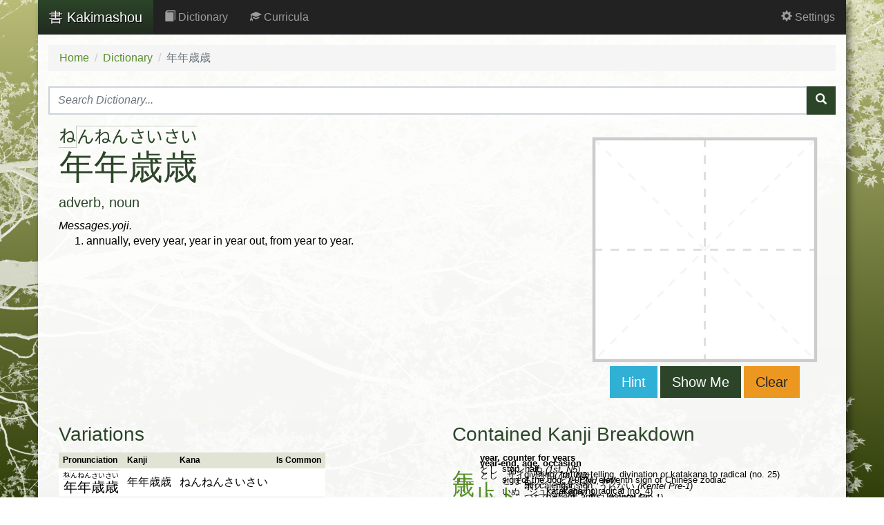

--- FILE ---
content_type: text/html; charset=UTF-8
request_url: https://www.kakimashou.com/dictionary/word/%E5%B9%B4%E5%B9%B4%E6%AD%B3%E6%AD%B3
body_size: 4320
content:
<!DOCTYPE html>
<html lang="en-US">
    <head>
        <meta charset="utf-8">
        <meta http-equiv="X-UA-Compatible" content="IE=edge">
        <meta name="viewport" content="width=device-width, initial-scale=1">

        <meta name="application-name" content="Kakimashou">
        <meta name="description" content="A website to help you practice writing Japanese right on your screen. You can practice writing almost any Japanese character, and get instant feedback as you write." />

        <title>Kakimashou - 年年歳歳</title>
        <link rel="apple-touch-icon" href="/apple-touch-icon.png">
        <link rel="icon" href="/favicon.ico">
        <link rel="manifest" href="/manifest.json">

        <link rel="stylesheet" href="/css/style.css?id=ef4493d44bf5ca92d6de">
        
        <script src="/js/vendor.js?id=da6463172eb6204fac86"></script>
        <script src="/js/all.js?id=1488eae644cc5226d194"></script>

            </head>
    <body id="bodyTag" onload="">
        <div class="container-xl main-page">
            <nav class="navbar navbar-expand-md navbar-dark bg-dark p-0">
                <!-- Brand and toggle get grouped for better mobile display -->
                <a class="navbar-brand px-3 py-0 mr-0" href="/">
                    <span lang="ja" aria-hidden="true">書</span> Kakimashou
                </a>
                <button class="navbar-toggler" type="button" data-toggle="collapse" data-target="#navbarSupportedContent" aria-controls="navbarSupportedContent" aria-expanded="false" aria-label="Toggle navigation">
                    <span class="navbar-toggler-icon"></span>
                </button>

                <!-- Collect the nav links, forms, and other content for toggling -->
                <div class="collapse navbar-collapse pl-3 pl-md-0" id="navbarSupportedContent">
                    <ul class="navbar-nav mr-auto">
                        <li class="nav-item"><a class="nav-link" href="/dictionary"><span class="glyphicon glyphicon-book" aria-hidden="true"></span> Dictionary</a></li>
                        <li class="nav-item"><a class="nav-link" href="/curricula"><span class="glyphicon glyphicon-education" aria-hidden="true"></span> Curricula</a></li>
                                            </ul>

                    <ul id="rightNav" class="navbar-nav mr-3">
                        <li class="nav-item"><a class="nav-link" href="/settings"><span class="glyphicon glyphicon-cog" aria-hidden="true"></span> Settings</a></li>
                                            </ul>
                    

                                    </div>
            </nav>



            <div class = "content">
                
                
                
                
                    <nav aria-label="breadcrumb">
        <ol class="breadcrumb">
            <li class="breadcrumb-item"><a href="/">Home</a></li>
            <li class="breadcrumb-item"><a href="/dictionary">Dictionary</a></li>
            <li lang="ja" class="breadcrumb-item active" aria-current="page">年年歳歳</li>
        </ol>
    </nav>

    <form method="POST" action="/dictionary/search" accept-charset="UTF-8" id="dictionarySearch">
    <div class="input-group mb-3">
        <input lang="ja" placeholder="Search Dictionary..."  id="searchBox" class="form-control" name="search" type="text">
        <div class="input-group-append">
           <button class="btn btn-primary" type="submit">
           <span class="glyphicon glyphicon-search"></span>
           </button>
       </div>
    </div>
    <script>
        $('#dictionarySearch').on('submit', function (event) {
            window.location.href = '/dictionary/search/' + encodeURIComponent($('#searchBox').val());
            event.preventDefault();
        });
    </script>
</form>
    <div class="container">
        <div class="row">
            <div class="col-xl-8 col-lg-7 col-md-6">
                <h2 class="wordHeading"><table lang='ja' class='ruby'><tr class='furi'><th class='pSep pL'>ね</th><th class='pH'>ん</th></tr><tr><td>年</td></tr></table><table lang='ja' class='ruby'><tr class='furi'><th class='pH'>ね</th><th class='pH'>ん</th></tr><tr><td>年</td></tr></table><table lang='ja' class='ruby'><tr class='furi'><th class='pH'>さ</th><th class='pH'>い</th></tr><tr><td>歳</td></tr></table><table lang='ja' class='ruby'><tr class='furi'><th class='pH'>さ</th><th class='pH'>い</th></tr><tr><td>歳</td></tr></table></h2>
                <h4>adverb, noun</h4> <em>Messages.yoji.</em><ol style='margin-top: 0;'><li>annually, every year, year in year out, from year to year. </li></ol>
            </div>

            <div class="col-xl-4 col-lg-5 col-md-6">
                <div id="practiceForm">
        <div style="position:relative;">
            <div id="feedback" onClick="document.getElementById('feedback').style.display = 'none';" style="display: none;">
                <div id="scriptText"></div>
            </div>
        </div>
        <svg id="svgRoot" version="1.1" width="327" height="327" viewbox="0 0 109 109" touch-action="none" style="touch-action: none;">
            <defs>
                <filter id='glow' x='-50%' y='-50%' width='200%' height='200%'>
                    <feOffset result='offOut' in='SourceAlpha' dx='0' dy='0'/>
                    <feColorMatrix id='glowMatrix' result='matrixOut' in='offOut' type='matrix'values='0 0 0 .5 00 0 0 .5 00 0 0 0 00 0 0 1 0'/>
                    <feGaussianBlur result='blurOut' in='matrixOut' stdDeviation='0.75'/>
                    <feBlend in='SourceGraphic' in2='blurOut' mode='normal'/>
                </filter>
            </defs>
                <rect x="1" y="1" width="108" height="108" class="padBackground"></rect>
                <line x1="1" y1="1" x2="108" y2="108" class="padLine1" stroke-dasharray="4,4"></line>
                <line x1="108" y1="1" x2="1" y2="108" class="padLine1" stroke-dasharray="4,4"></line>
                <line x1="54.5" y1="1" x2="54.5" y2="108" class="padLine2" stroke-dasharray="4,4"></line>
                <line x1="1" y1="54.5" x2="108" y2="54.5" class="padLine2" stroke-dasharray="4,4"></line>
                <rect x="1" y="1" width="107" height="107" fill="none" class="padBorder"></rect>

            <g id="kanjiVG" style="stroke-opacity: 0;fill-opacity: 0;fill: none;stroke-width: 3;stroke-linecap: round;stroke-linejoin: round;">
                <g id='char0'><path d="M40.01,11.89c0.24,1.61-0.01,2.86-0.84,4.46c-2.53,4.84-6.91,11.4-15.86,19.62"/><path d="M39.13,23.62c2.25,0.38,4.4,0.18,5.79,0.03c11.7-1.27,21.33-2.9,33.22-4.07c2.3-0.23,4.2,0,5.35,0.26"/><path d="M30.13,43.59c1.36,0.33,3.87,0.46,5.21,0.33c10.91-1.05,28.53-3.42,40.78-4.26c2.26-0.15,3.63,0.16,4.76,0.32"/><path d="M33.75,44.5c1,1.25,1,1.97,1.01,3.5C34.8,52.33,35,65.29,35,66.25"/><path d="M13.88,67.74c1.97,0.47,5.61,0.66,7.57,0.47c20.21-2.03,36.35-4.62,66.65-5.31c3.29-0.08,5.26,0.22,6.91,0.46"/><path d="M56.56,25.46c1.12,1.12,1.79,3.54,1.79,4.94c0,0.89-0.05,44.26-0.13,61.6c-0.01,3.12-0.03,5.39-0.05,6.38"/></g><g id='char1'><path d="M40.01,11.89c0.24,1.61-0.01,2.86-0.84,4.46c-2.53,4.84-6.91,11.4-15.86,19.62"/><path d="M39.13,23.62c2.25,0.38,4.4,0.18,5.79,0.03c11.7-1.27,21.33-2.9,33.22-4.07c2.3-0.23,4.2,0,5.35,0.26"/><path d="M30.13,43.59c1.36,0.33,3.87,0.46,5.21,0.33c10.91-1.05,28.53-3.42,40.78-4.26c2.26-0.15,3.63,0.16,4.76,0.32"/><path d="M33.75,44.5c1,1.25,1,1.97,1.01,3.5C34.8,52.33,35,65.29,35,66.25"/><path d="M13.88,67.74c1.97,0.47,5.61,0.66,7.57,0.47c20.21-2.03,36.35-4.62,66.65-5.31c3.29-0.08,5.26,0.22,6.91,0.46"/><path d="M56.56,25.46c1.12,1.12,1.79,3.54,1.79,4.94c0,0.89-0.05,44.26-0.13,61.6c-0.01,3.12-0.03,5.39-0.05,6.38"/></g><g id='char2'><path d="M53.37,9c0.88,0.88,1.21,2.25,1.21,3.75c0,1.02,0.03,10.5,0.03,17.75"/><path d="M55.88,20c5.24-0.75,9.87-1.75,15.1-2.5c1.73-0.25,2.93-0.25,4.01,0"/><path d="M32.62,17.75c0.88,0.88,1.5,1.62,1.71,3.25c0.59,4.72,0.67,9.12,0.78,12"/><path d="M23.5,33.96c4,0.66,6.87,0.46,10.25,0.06c13.75-1.64,30.37-3.95,44-5.03c3.29-0.26,6.25-0.59,9.5,0.06"/><path d="M23.01,49.94c0.9,0.9,0.96,2.27,0.92,3.96c-0.36,15.76-4.74,39.71-14.12,47.04"/><path d="M20.75,48.98c3.19,0.92,6.79,0.57,10.01,0.06c11.99-1.92,26.07-3.63,38.22-4.86C72.4,43.83,75.6,43.61,79,44.2"/><path d="M32.25,60.91c1.19,0.38,3.37,0.52,4.55,0.38c4.57-0.54,12.45-1.54,17.79-2.57c1.94-0.37,3.67-0.31,4.66-0.12"/><path d="M45.37,63.37c0.63,0.63,1.16,1.51,1.16,3c0,10.55,0.06,19.26,0.06,22.86c0,8.16-5.22,1.09-6.31,0.18"/><path d="M35.6,72.11c0.03,0.43,0.17,1.14-0.05,1.73c-1.67,4.29-4.8,9.79-9.77,16.05"/><path d="M53.75,69.38c2.28,2.33,5.9,9.56,6.47,13.18"/><path d="M60,35.5c1.45,1.37,2.02,3,2.36,5.94C64.88,63.25,72.5,83,87.8,95.25c8.36,6.69,6.95,3,6.39-5.49"/><path d="M83.23,55.12c0.08,0.97,0.16,2.5-0.15,3.89c-1.88,8.21-12.03,27.15-26.77,38.17"/><path d="M81.75,37.15c3.1,1.94,8.05,6.36,9.5,9.68"/></g><g id='char3'><path d="M53.37,9c0.88,0.88,1.21,2.25,1.21,3.75c0,1.02,0.03,10.5,0.03,17.75"/><path d="M55.88,20c5.24-0.75,9.87-1.75,15.1-2.5c1.73-0.25,2.93-0.25,4.01,0"/><path d="M32.62,17.75c0.88,0.88,1.5,1.62,1.71,3.25c0.59,4.72,0.67,9.12,0.78,12"/><path d="M23.5,33.96c4,0.66,6.87,0.46,10.25,0.06c13.75-1.64,30.37-3.95,44-5.03c3.29-0.26,6.25-0.59,9.5,0.06"/><path d="M23.01,49.94c0.9,0.9,0.96,2.27,0.92,3.96c-0.36,15.76-4.74,39.71-14.12,47.04"/><path d="M20.75,48.98c3.19,0.92,6.79,0.57,10.01,0.06c11.99-1.92,26.07-3.63,38.22-4.86C72.4,43.83,75.6,43.61,79,44.2"/><path d="M32.25,60.91c1.19,0.38,3.37,0.52,4.55,0.38c4.57-0.54,12.45-1.54,17.79-2.57c1.94-0.37,3.67-0.31,4.66-0.12"/><path d="M45.37,63.37c0.63,0.63,1.16,1.51,1.16,3c0,10.55,0.06,19.26,0.06,22.86c0,8.16-5.22,1.09-6.31,0.18"/><path d="M35.6,72.11c0.03,0.43,0.17,1.14-0.05,1.73c-1.67,4.29-4.8,9.79-9.77,16.05"/><path d="M53.75,69.38c2.28,2.33,5.9,9.56,6.47,13.18"/><path d="M60,35.5c1.45,1.37,2.02,3,2.36,5.94C64.88,63.25,72.5,83,87.8,95.25c8.36,6.69,6.95,3,6.39-5.49"/><path d="M83.23,55.12c0.08,0.97,0.16,2.5-0.15,3.89c-1.88,8.21-12.03,27.15-26.77,38.17"/><path d="M81.75,37.15c3.1,1.94,8.05,6.36,9.5,9.68"/></g>
            </g>
            <g id="userStrokes" style="fill: none;stroke-opacity: 0.75;stroke-width: 3;stroke-linecap: round;stroke-linejoin: round;"></g>
        </svg>
        <div id="formButtons">
            <button id='showHintButton' class="btn btn-lg btn-info">Hint</button>
            <button id='showRemainingStrokesButton' class="btn btn-lg btn-primary">Show Me</button>
            <button id='resetStrokesButton' class="btn btn-lg btn-warning">Clear</button>
        </div>
    </div>
            </div>
        </div>
        <div class="row">
            <div class="col-sm-6">
                                    <h3>Variations</h3>
                    <table>
                        <tr style="font-size: 75%;">
                            <th>Pronunciation</th>
                            <th>Kanji</th>
                            <th>Kana</th>
                            <th>Is Common</th>
                        </tr>
                                            <tr lang="ja">
                            <td class="japaneseText" style="font-size: 125%;">
                                <table lang='ja' class='ruby'><tr class='furi'><th class='pSep pL'>ね</th><th class='pH'>ん</th></tr><tr><td>年</td></tr></table><table lang='ja' class='ruby'><tr class='furi'><th class='pH'>ね</th><th class='pH'>ん</th></tr><tr><td>年</td></tr></table><table lang='ja' class='ruby'><tr class='furi'><th class='pH'>さ</th><th class='pH'>い</th></tr><tr><td>歳</td></tr></table><table lang='ja' class='ruby'><tr class='furi'><th class='pH'>さ</th><th class='pH'>い</th></tr><tr><td>歳</td></tr></table>
                            </td>
                            <td>
                                年年歳歳
                            </td>
                            <td>
                                ねんねんさいさい
                            </td>
                            <td style="text-align: center;">
                                                            </td>
                        </tr>
                                            <tr lang="ja">
                            <td class="japaneseText" style="font-size: 125%;">
                                <table lang='ja' class='ruby'><tr class='furi'><th class='pSep pL'>ね</th><th class='pH'>ん</th></tr><tr><td>年</td></tr></table><table lang='ja' class='ruby'><tr class='furi'><th class='pH'>ね</th><th class='pH'>ん</th></tr><tr><td>々</td></tr></table><table lang='ja' class='ruby'><tr class='furi'><th class='pH'>さ</th><th class='pH'>い</th></tr><tr><td>歳</td></tr></table><table lang='ja' class='ruby'><tr class='furi'><th class='pH'>さ</th><th class='pH'>い</th></tr><tr><td>々</td></tr></table>
                            </td>
                            <td>
                                年々歳々
                            </td>
                            <td>
                                ねんねんさいさい
                            </td>
                            <td style="text-align: center;">
                                                            </td>
                        </tr>
                                        </table>
                            </div>

            <div class="col-sm-6">
                                    <h3>Contained Kanji Breakdown</h3>
                                                                        <div class='kanjiItem'><div><a href='/dictionary/character/%E5%B9%B4' class='japaneseSerif' lang='ja'>年</a></div><div><strong>year, counter for years</strong></div><div><span class='japaneseSans' lang='ja'>とし　ネン　ね</span><em>&nbsp;(1st, N5)</em></div></div>
                                                                                                <div class='kanjiItem'><div><a href='/dictionary/character/%E6%AD%B3' class='japaneseSerif' lang='ja'>歳</a></div><div><strong>year-end, age, occasion</strong></div><div><span class='japaneseSans' lang='ja'>とし　サイ　セイ</span><em>&nbsp;(7th, N3)</em></div><div class='kanjiBreakdownIndent'><div class='kanjiItem'><div><a href='/dictionary/character/%E6%AD%A2' class='japaneseSerif' lang='ja'>止</a></div><div>stop, halt</div><div><span class='japaneseSans' lang='ja'>と.まる　シ　どめ</span><em>&nbsp;(2nd, N4)</em></div><div class='kanjiBreakdownIndent'><div class='kanjiItem'><div><a href='/dictionary/character/%E5%8D%9C' class='japaneseSerif' lang='ja'>卜</a></div><div>divining, fortune-telling, divination or katakana to radical (no. 25)</div><div><span class='japaneseSans' lang='ja'>ボク　うらな.う　うらない</span><em>&nbsp;(Kentei Pre-1)</em></div></div></div></div><div class='kanjiItem'><div><a href='/dictionary/character/%E6%88%8C' class='japaneseSerif' lang='ja'>戌</a></div><div>sign of the dog, 7-9PM, eleventh sign of Chinese zodiac</div><div><span class='japaneseSans' lang='ja'>いぬ　ジュツ</span><em>&nbsp;(Kentei 1)</em></div><div class='kanjiBreakdownIndent'><div class='kanjiItem'><div><a href='/dictionary/character/%E6%88%8A' class='japaneseSerif' lang='ja'>戊</a></div><div>5th calendar sign</div><div><span class='japaneseSans' lang='ja'>つちのえ　ボ　ボウ</span><em>&nbsp;(Kentei Pre-1)</em></div><div class='kanjiBreakdownIndent'><div class='kanjiItem'><div><a href='/dictionary/character/%E4%B8%BF' class='japaneseSerif' lang='ja'>丿</a></div><div>katakana no radical (no. 4)</div><div><span class='japaneseSans' lang='ja'>ヘツ　えい　よう</span><em>&nbsp;(Kentei 1)</em></div></div><div class='kanjiItem'><div><a href='/dictionary/character/%E6%88%88' class='japaneseSerif' lang='ja'>戈</a></div><div>halberd, arms, festival car</div><div><span class='japaneseSans' lang='ja'>ほこ　カ　ほこづくり</span><em>&nbsp;(Kentei 1)</em></div><div class='kanjiBreakdownIndent'><div class='kanjiItem'><div><a href='/dictionary/character/%E5%BC%8B' class='japaneseSerif' lang='ja'>弋</a></div><div>piling, ceremony radical (no. 56)</div><div><span class='japaneseSans' lang='ja'>ヨク　いぐるみ</span><em>&nbsp;(Kentei 1)</em></div></div></div></div></div></div><div class='kanjiItem'><div><a href='/dictionary/character/%E4%B8%80' class='japaneseSerif' lang='ja'>一</a></div><div>one, one radical (no.1)</div><div><span class='japaneseSans' lang='ja'>イチ　いっ　ひと-</span><em>&nbsp;(1st, N5)</em></div></div></div></div><div class='kanjiItem'><div><a href='/dictionary/character/%E5%B0%8F' class='japaneseSerif' lang='ja'>小</a></div><div>little, small</div><div><span class='japaneseSans' lang='ja'>ショウ　こ-　ちい.さい</span><em>&nbsp;(1st, N5)</em></div><div class='kanjiBreakdownIndent'><div class='kanjiItem'><div><a href='/dictionary/character/%E4%BA%85' class='japaneseSerif' lang='ja'>亅</a></div><div>feathered stick, barb radical (no. 6)</div><div><span class='japaneseSans' lang='ja'>ケツ　かぎ</span><em>&nbsp;(Kentei 1)</em></div></div><div class='kanjiItem'><div><a href='/dictionary/character/%E5%85%AB' class='japaneseSerif' lang='ja'>八</a></div><div>eight, eight radical (no. 12)</div><div><span class='japaneseSans' lang='ja'>ハチ　や　はっ</span><em>&nbsp;(1st, N5)</em></div></div></div></div></div></div>
                                                                        </div>
        </div>
    </div>
            </div>

            
                
            
        </div>
    </body>
</html>

--- FILE ---
content_type: application/javascript
request_url: https://www.kakimashou.com/js/all.js?id=1488eae644cc5226d194
body_size: 17455
content:
(()=>{var e,t={757:(e,t,n)=>{e.exports=n(666)},546:(e,t,n)=>{"use strict";n.d(t,{XK:()=>d,LT:()=>w,z$:()=>k,L_:()=>S,cc:()=>I,TV:()=>L,bG:()=>A,xL:()=>$,eC:()=>O});var r=n(757),a=n.n(r);function o(e,t){var n="undefined"!=typeof Symbol&&e[Symbol.iterator]||e["@@iterator"];if(!n){if(Array.isArray(e)||(n=function(e,t){if(!e)return;if("string"==typeof e)return i(e,t);var n=Object.prototype.toString.call(e).slice(8,-1);"Object"===n&&e.constructor&&(n=e.constructor.name);if("Map"===n||"Set"===n)return Array.from(e);if("Arguments"===n||/^(?:Ui|I)nt(?:8|16|32)(?:Clamped)?Array$/.test(n))return i(e,t)}(e))||t&&e&&"number"==typeof e.length){n&&(e=n);var r=0,a=function(){};return{s:a,n:function(){return r>=e.length?{done:!0}:{done:!1,value:e[r++]}},e:function(e){throw e},f:a}}throw new TypeError("Invalid attempt to iterate non-iterable instance.\nIn order to be iterable, non-array objects must have a [Symbol.iterator]() method.")}var o,s=!0,c=!1;return{s:function(){n=n.call(e)},n:function(){var e=n.next();return s=e.done,e},e:function(e){c=!0,o=e},f:function(){try{s||null==n.return||n.return()}finally{if(c)throw o}}}}function i(e,t){(null==t||t>e.length)&&(t=e.length);for(var n=0,r=new Array(t);n<t;n++)r[n]=e[n];return r}function s(e,t){for(var n=0;n<t.length;n++){var r=t[n];r.enumerable=r.enumerable||!1,r.configurable=!0,"value"in r&&(r.writable=!0),Object.defineProperty(e,r.key,r)}}function c(e,t,n){return t&&s(e.prototype,t),n&&s(e,n),Object.defineProperty(e,"prototype",{writable:!1}),e}function u(e,t){if(!(e instanceof t))throw new TypeError("Cannot call a class as a function")}var l=function(e,t,n,r){return new(n||(n=Promise))((function(a,o){function i(e){try{c(r.next(e))}catch(e){o(e)}}function s(e){try{c(r.throw(e))}catch(e){o(e)}}function c(e){var t;e.done?a(e.value):(t=e.value,t instanceof n?t:new n((function(e){e(t)}))).then(i,s)}c((r=r.apply(e,t||[])).next())}))},f="2024-09-16";function d(e){var t=e.match(/[\u4E00-\u9FAF]/g);return null!=t?t.join(""):""}function h(e){var t=arguments.length>1&&void 0!==arguments[1]?arguments[1]:"GET";return new Promise((function(n,r){var a=new XMLHttpRequest;a.open(t,e),a.onload=function(){this.status>=200&&this.status<300?n(a.response):n(null)},a.onerror=function(){n(null)},a.send()}))}function v(e,t){return new Promise((function(n,r){var o=e.get(t);o.onsuccess=function(){n(o.result)},o.onerror=function(){return l(this,void 0,void 0,a().mark((function e(){return a().wrap((function(e){for(;;)switch(e.prev=e.next){case 0:n(null);case 1:case"end":return e.stop()}}),e)})))}}))}function p(e,t){return new Promise((function(n,r){var o=e.delete(t);o.onsuccess=function(){n(o.result)},o.onerror=function(){return l(this,void 0,void 0,a().mark((function e(){return a().wrap((function(e){for(;;)switch(e.prev=e.next){case 0:n(null);case 1:case"end":return e.stop()}}),e)})))}}))}function g(e,t,n){return new Promise((function(r,o){var i=e.put(t,n);i.onsuccess=function(){r(!0)},i.onerror=function(){return l(this,void 0,void 0,a().mark((function e(){return a().wrap((function(e){for(;;)switch(e.prev=e.next){case 0:r(!1);case 1:case"end":return e.stop()}}),e)})))}}))}function m(e,t,n,r){return new Promise((function(a,o){var i=e.transaction(t,n);r(i),i.oncomplete=function(){a(!0)},i.onerror=function(){a(!1)},i.onabort=function(){a(!1)}}))}function y(){return new Promise((function(e,t){window.indexedDB||e(null);var n=indexedDB.open("cache",1);n.onupgradeneeded=function(t){var r=n.result;r.createObjectStore("settings"),r.createObjectStore("svg"),r.createObjectStore("charBasic",{keyPath:"l"}),r.createObjectStore("charEx",{keyPath:"slug"}),r.createObjectStore("vocab",{keyPath:"slug"}).createIndex("vocabIdIndex","id"),r.createObjectStore("quiz",{keyPath:"url"}).createIndex("quizTimestampIndex","timestamp"),n.transaction.oncomplete=function(){e(n.result)}},n.onerror=function(){e(null)},n.onsuccess=function(){return l(this,void 0,void 0,a().mark((function t(){var r,o;return a().wrap((function(t){for(;;)switch(t.prev=t.next){case 0:return r=n.result,o=null,null,null,t.next=6,m(r,"settings","readonly",(function(e){return l(this,void 0,void 0,a().mark((function t(){var n;return a().wrap((function(t){for(;;)switch(t.prev=t.next){case 0:return n=e.objectStore("settings"),t.next=3,v(n,"dataVersion");case 3:return o=t.sent,t.next=6,v(n,"lang");case 6:return t.sent,t.next=9,v(n,"style");case 9:t.sent;case 10:case"end":return t.stop()}}),t)})))}));case 6:return t.next=8,m(r,["settings","charBasic","charEx","svg","vocab"],"readwrite",(function(e){return l(this,void 0,void 0,a().mark((function t(){var n;return a().wrap((function(t){for(;;)switch(t.prev=t.next){case 0:if(n=e.objectStore("settings"),null!=o){t.next=6;break}return t.next=4,g(n,f,"dataVersion");case 4:t.next=7;break;case 6:o!=f&&(e.objectStore("charBasic").clear(),e.objectStore("charEx").clear(),e.objectStore("svg").clear(),e.objectStore("vocab").clear(),g(n,f,"dataVersion"));case 7:case"end":return t.stop()}}),t)})))}));case 8:e(r);case 9:case"end":return t.stop()}}),t)})))}}))}var b=[];function w(e){return l(this,void 0,void 0,a().mark((function t(){var n,r,i,s,c,u,f,p,w,x,k,j,S,E,I,L,A;return a().wrap((function(t){for(;;)switch(t.prev=t.next){case 0:return n=[],r=[],e=d(e),t.next=5,y();case 5:if(null==(i=t.sent)){t.next=11;break}return t.next=9,m(i,"charBasic","readonly",(function(t){return l(this,void 0,void 0,a().mark((function i(){var s,c,u,l,f;return a().wrap((function(a){for(;;)switch(a.prev=a.next){case 0:s=t.objectStore("charBasic"),c=o(e),a.prev=2,c.s();case 4:if((u=c.n()).done){a.next=12;break}return l=u.value,a.next=8,v(s,l);case 8:null==(f=a.sent)?r.push(l):n[l]=f;case 10:a.next=4;break;case 12:a.next=17;break;case 14:a.prev=14,a.t0=a.catch(2),c.e(a.t0);case 17:return a.prev=17,c.f(),a.finish(17);case 20:case"end":return a.stop()}}),i,null,[[2,14,17,20]])})))}));case 9:t.next=13;break;case 11:s=o(e);try{for(s.s();!(c=s.n()).done;)(u=c.value)in b?n[u]=b[u]:r.push(u)}catch(e){s.e(e)}finally{s.f()}case 13:if(!(r.length>0)){t.next=29;break}return t.next=16,h("/get-basic-char-data/"+encodeURIComponent(r.join("")));case 16:if(null==(f=t.sent)){t.next=29;break}p=[];try{p=JSON.parse(f),w=o(p);try{for(w.s();!(x=w.n()).done;)k=x.value,n[k.l]=k}catch(e){w.e(e)}finally{w.f()}}catch(e){}j=o(r);try{for(j.s();!(S=j.n()).done;)(E=S.value)in p||(p[E]=null)}catch(e){j.e(e)}finally{j.f()}if(null==i){t.next=27;break}return t.next=25,m(i,"charBasic","readwrite",(function(e){return l(this,void 0,void 0,a().mark((function t(){var n,r,i,s;return a().wrap((function(t){for(;;)switch(t.prev=t.next){case 0:n=e.objectStore("charBasic"),r=o(p);try{for(r.s();!(i=r.n()).done;)s=i.value,g(n,s)}catch(e){r.e(e)}finally{r.f()}case 3:case"end":return t.stop()}}),t)})))}));case 25:t.next=29;break;case 27:I=o(p);try{for(I.s();!(L=I.n()).done;)A=L.value,b[A.l]=A}catch(e){I.e(e)}finally{I.f()}case 29:return t.abrupt("return",n);case 30:case"end":return t.stop()}}),t)})))}var x=[];function k(e){return l(this,void 0,void 0,a().mark((function t(){var n,r,i,s,c,u,f,d,p,b,w,k,j,S;return a().wrap((function(t){for(;;)switch(t.prev=t.next){case 0:return n=[],r=[],t.next=4,y();case 4:if(null==(i=t.sent)){t.next=10;break}return t.next=8,m(i,"svg","readonly",(function(t){return l(this,void 0,void 0,a().mark((function i(){var s,c,u,l,f;return a().wrap((function(a){for(;;)switch(a.prev=a.next){case 0:s=t.objectStore("svg"),c=o(e),a.prev=2,c.s();case 4:if((u=c.n()).done){a.next=13;break}return l=u.value,a.next=8,v(s,l);case 8:f=a.sent,n[l]=f,null==f&&r.push(l);case 11:a.next=4;break;case 13:a.next=18;break;case 15:a.prev=15,a.t0=a.catch(2),c.e(a.t0);case 18:return a.prev=18,c.f(),a.finish(18);case 21:case"end":return a.stop()}}),i,null,[[2,15,18,21]])})))}));case 8:t.next=12;break;case 10:s=o(e);try{for(s.s();!(c=s.n()).done;)(u=c.value)in x?n[u]=x[u]:r.push(u)}catch(e){s.e(e)}finally{s.f()}case 12:if(!(r.length>0)){t.next=25;break}return t.next=15,h("/get-svg-data/"+encodeURIComponent(r.join("")));case 15:if(null==(f=t.sent)){t.next=25;break}d=[];try{for(p in d=JSON.parse(f))n[p]=d[p]}catch(e){}if(null==i){t.next=24;break}return t.next=22,m(i,"svg","readwrite",(function(e){return l(this,void 0,void 0,a().mark((function t(){var n,r;return a().wrap((function(t){for(;;)switch(t.prev=t.next){case 0:for(r in n=e.objectStore("svg"),d)g(n,d[r],r);case 2:case"end":return t.stop()}}),t)})))}));case 22:t.next=25;break;case 24:for(b in d)x[b]=d[b];case 25:w=[],k=o(e);try{for(k.s();!(j=k.n()).done;)S=j.value,w.push(n[S])}catch(e){k.e(e)}finally{k.f()}return t.abrupt("return",w);case 29:case"end":return t.stop()}}),t)})))}var j=[];function S(e){return l(this,void 0,void 0,a().mark((function t(){var n,r,o;return a().wrap((function(t){for(;;)switch(t.prev=t.next){case 0:return n=null,t.next=3,y();case 3:if(null==(r=t.sent)){t.next=9;break}return t.next=7,m(r,"charEx","readonly",(function(t){return l(this,void 0,void 0,a().mark((function r(){var o;return a().wrap((function(r){for(;;)switch(r.prev=r.next){case 0:return o=t.objectStore("charEx"),r.next=3,v(o,e);case 3:n=r.sent;case 4:case"end":return r.stop()}}),r)})))}));case 7:t.next=10;break;case 9:n=e in j?j[e]:null;case 10:if(null!=n){t.next=23;break}return t.next=13,h("/get-char-data/"+encodeURIComponent(e));case 13:if(null==(o=t.sent)){t.next=23;break}try{n=JSON.parse(o)}catch(e){}if(null==n){t.next=23;break}if(null==r){t.next=22;break}return t.next=20,m(r,"charEx","readwrite",(function(e){return l(this,void 0,void 0,a().mark((function t(){return a().wrap((function(t){for(;;)switch(t.prev=t.next){case 0:g(e.objectStore("charEx"),n);case 2:case"end":return t.stop()}}),t)})))}));case 20:t.next=23;break;case 22:j[e]=n;case 23:return t.abrupt("return",n);case 24:case"end":return t.stop()}}),t)})))}var E=[];function I(e){return l(this,void 0,void 0,a().mark((function t(){var n,r,o;return a().wrap((function(t){for(;;)switch(t.prev=t.next){case 0:return n=null,t.next=3,y();case 3:if(null==(r=t.sent)){t.next=9;break}return t.next=7,m(r,"vocab","readonly",(function(t){return l(this,void 0,void 0,a().mark((function r(){var o;return a().wrap((function(r){for(;;)switch(r.prev=r.next){case 0:return o=t.objectStore("vocab"),r.next=3,v(o,e);case 3:n=r.sent;case 4:case"end":return r.stop()}}),r)})))}));case 7:t.next=10;break;case 9:n=e in E?E[e]:null;case 10:if(null!=n){t.next=23;break}return t.next=13,h("/get-word-data/"+encodeURIComponent(e));case 13:if(null==(o=t.sent)){t.next=23;break}try{n=JSON.parse(o)}catch(e){}if(null==n){t.next=23;break}if(null==r){t.next=22;break}return t.next=20,m(r,"vocab","readwrite",(function(e){return l(this,void 0,void 0,a().mark((function t(){return a().wrap((function(t){for(;;)switch(t.prev=t.next){case 0:g(e.objectStore("vocab"),n);case 2:case"end":return t.stop()}}),t)})))}));case 20:t.next=23;break;case 22:E[e]=n;case 23:return t.abrupt("return",n);case 24:case"end":return t.stop()}}),t)})))}var L=c((function e(){u(this,e),this.url="",this.unseen=[],this.right=[],this.wrong=[]}));function A(e){return l(this,void 0,void 0,a().mark((function t(){var n,r;return a().wrap((function(t){for(;;)switch(t.prev=t.next){case 0:return n=null,t.next=3,y();case 3:if(null==(r=t.sent)){t.next=12;break}return t.next=7,m(r,"quiz","readonly",(function(t){return l(this,void 0,void 0,a().mark((function r(){var o;return a().wrap((function(r){for(;;)switch(r.prev=r.next){case 0:return o=t.objectStore("quiz"),r.next=3,v(o,e);case 3:n=r.sent;case 4:case"end":return r.stop()}}),r)})))}));case 7:if(null==n){t.next=10;break}return t.next=10,O(n);case 10:return t.next=12,m(r,"quiz","readwrite",(function(e){return l(this,void 0,void 0,a().mark((function t(){var n,r;return a().wrap((function(t){for(;;)switch(t.prev=t.next){case 0:return n=e.objectStore("quiz"),r=Date.now()-157248e5,t.next=4,p(n,IDBKeyRange.upperBound(r));case 4:case"end":return t.stop()}}),t)})))}));case 12:return t.abrupt("return",n);case 13:case"end":return t.stop()}}),t)})))}function $(e){return l(this,void 0,void 0,a().mark((function t(){var n,r;return a().wrap((function(t){for(;;)switch(t.prev=t.next){case 0:return n=null,t.next=3,y();case 3:if(null==(r=t.sent)){t.next=7;break}return t.next=7,m(r,"quiz","readwrite",(function(t){return l(this,void 0,void 0,a().mark((function n(){var r;return a().wrap((function(n){for(;;)switch(n.prev=n.next){case 0:return r=t.objectStore("quiz"),n.next=3,p(r,e);case 3:case"end":return n.stop()}}),n)})))}));case 7:return t.abrupt("return",n);case 8:case"end":return t.stop()}}),t)})))}function O(e){return l(this,void 0,void 0,a().mark((function t(){var n;return a().wrap((function(t){for(;;)switch(t.prev=t.next){case 0:return t.next=2,y();case 2:if(null==(n=t.sent)){t.next=6;break}return t.next=6,m(n,"quiz","readwrite",(function(t){return l(this,void 0,void 0,a().mark((function n(){var r;return a().wrap((function(n){for(;;)switch(n.prev=n.next){case 0:return r=t.objectStore("quiz"),e.timestamp=Date.now(),n.next=4,g(r,e);case 4:return n.abrupt("return",n.sent);case 5:case"end":return n.stop()}}),n)})))}));case 6:return t.abrupt("return",!1);case 7:case"end":return t.stop()}}),t)})))}},26:(e,t,n)=>{"use strict";n.d(t,{O:()=>u,e:()=>f});var r=n(757),a=n.n(r),o=n(546);function i(e,t){var n="undefined"!=typeof Symbol&&e[Symbol.iterator]||e["@@iterator"];if(!n){if(Array.isArray(e)||(n=function(e,t){if(!e)return;if("string"==typeof e)return s(e,t);var n=Object.prototype.toString.call(e).slice(8,-1);"Object"===n&&e.constructor&&(n=e.constructor.name);if("Map"===n||"Set"===n)return Array.from(e);if("Arguments"===n||/^(?:Ui|I)nt(?:8|16|32)(?:Clamped)?Array$/.test(n))return s(e,t)}(e))||t&&e&&"number"==typeof e.length){n&&(e=n);var r=0,a=function(){};return{s:a,n:function(){return r>=e.length?{done:!0}:{done:!1,value:e[r++]}},e:function(e){throw e},f:a}}throw new TypeError("Invalid attempt to iterate non-iterable instance.\nIn order to be iterable, non-array objects must have a [Symbol.iterator]() method.")}var o,i=!0,c=!1;return{s:function(){n=n.call(e)},n:function(){var e=n.next();return i=e.done,e},e:function(e){c=!0,o=e},f:function(){try{i||null==n.return||n.return()}finally{if(c)throw o}}}}function s(e,t){(null==t||t>e.length)&&(t=e.length);for(var n=0,r=new Array(t);n<t;n++)r[n]=e[n];return r}var c=function(e,t,n,r){return new(n||(n=Promise))((function(a,o){function i(e){try{c(r.next(e))}catch(e){o(e)}}function s(e){try{c(r.throw(e))}catch(e){o(e)}}function c(e){var t;e.done?a(e.value):(t=e.value,t instanceof n?t:new n((function(e){e(t)}))).then(i,s)}c((r=r.apply(e,t||[])).next())}))};function u(){$('[data-toggle="tooltip"]').each((function(e,t){var n=document.createElement("div");n.setAttribute("style","width: 20rem;"),$(this).tooltip({title:n,html:!0,template:'<div class="tooltip" role="tooltip"><div class="arrow"></div><div class="tooltip-inner"></div></div>'}).on("show.bs.tooltip",(function(){if(!n.hasChildNodes()){var e=(0,o.XK)(this.innerText);0==e.length?this.destroy():f(e,n)}}))}))}window.addEventListener,$((function(){u()}));var l={100:"1st",90:"2nd",80:"3rd",70:"4th",60:"5th",50:"6th",40:"7th",30:"8th",25:"9th",20:"11th",15:"Kentei Pre-1",10:"Kentei 1"};function f(e,t){return c(this,void 0,void 0,a().mark((function n(){var r,s,c,u,f,d,h,v;return a().wrap((function(n){for(;;)switch(n.prev=n.next){case 0:return n.next=2,(0,o.LT)(e);case 2:r=n.sent,s=i(e);try{for(s.s();!(c=s.n()).done;)(u=c.value)in r&&((f=document.createElement("div")).className="kanjiItem",d=r[u],h="",h+="<div><a href='/dictionary/character/"+encodeURIComponent(d.l)+"' target = '_blank' ",h+="class='japaneseSerif' lang='ja'>"+d.l+"</a></div>",h+="<div>",null!=d.m&&(h+=d.m.split("|").slice(0,3).join(", ")),h+="</div>",h+="<div>",null!=d.r&&(h+="<span class='japaneseSans' lang='ja'>"+d.r.split("|").slice(0,3).join("　")+"</span>"),v=[],null!=d.g&&v.push(l[d.g]),null!=d.j&&v.push("N"+d.j),v.length>0&&(h+="<em>&nbsp;("+v.join(", ")+")</em>"),h+="</div>",f.innerHTML=h,t.appendChild(f))}catch(e){s.e(e)}finally{s.f()}case 5:case"end":return n.stop()}}),n)})))}!function(){try{new Function("(a = 0) => a")}catch(e){return!1}}()},462:(e,t,n)=>{"use strict";var r=n(757),a=n.n(r),o=n(968),i=n(26),s=n(546);function c(e,t){for(var n=0;n<t.length;n++){var r=t[n];r.enumerable=r.enumerable||!1,r.configurable=!0,"value"in r&&(r.writable=!0),Object.defineProperty(e,r.key,r)}}function u(e,t,n){return t&&c(e.prototype,t),n&&c(e,n),Object.defineProperty(e,"prototype",{writable:!1}),e}function l(e,t){var n="undefined"!=typeof Symbol&&e[Symbol.iterator]||e["@@iterator"];if(!n){if(Array.isArray(e)||(n=function(e,t){if(!e)return;if("string"==typeof e)return f(e,t);var n=Object.prototype.toString.call(e).slice(8,-1);"Object"===n&&e.constructor&&(n=e.constructor.name);if("Map"===n||"Set"===n)return Array.from(e);if("Arguments"===n||/^(?:Ui|I)nt(?:8|16|32)(?:Clamped)?Array$/.test(n))return f(e,t)}(e))||t&&e&&"number"==typeof e.length){n&&(e=n);var r=0,a=function(){};return{s:a,n:function(){return r>=e.length?{done:!0}:{done:!1,value:e[r++]}},e:function(e){throw e},f:a}}throw new TypeError("Invalid attempt to iterate non-iterable instance.\nIn order to be iterable, non-array objects must have a [Symbol.iterator]() method.")}var o,i=!0,s=!1;return{s:function(){n=n.call(e)},n:function(){var e=n.next();return i=e.done,e},e:function(e){s=!0,o=e},f:function(){try{i||null==n.return||n.return()}finally{if(s)throw o}}}}function f(e,t){(null==t||t>e.length)&&(t=e.length);for(var n=0,r=new Array(t);n<t;n++)r[n]=e[n];return r}var d,h=function(e,t,n,r){return new(n||(n=Promise))((function(a,o){function i(e){try{c(r.next(e))}catch(e){o(e)}}function s(e){try{c(r.throw(e))}catch(e){o(e)}}function c(e){var t;e.done?a(e.value):(t=e.value,t instanceof n?t:new n((function(e){e(t)}))).then(i,s)}c((r=r.apply(e,t||[])).next())}))},v=new s.TV,p=null,g=null,m=null,y=null,b=!1,w=!1,x=!1,k=!1,j=!1,S=new Set,E="eng",I="kanjiVg",L=null,A=null,O=null,B=null,C=null;function T(){return h(this,void 0,void 0,a().mark((function e(){var t;return a().wrap((function(e){for(;;)switch(e.prev=e.next){case 0:return v.url=window.location.pathname+window.location.search,e.next=3,(0,s.bG)(v.url);case 3:null!=(t=e.sent)?v=t:se(v.unseen),$("#questionContainer").show(),$("#questionButtons").show(),$("#svgWrapper").show(),$("#doneContainer").hide(),$("#loadingContainer").show(),"vocab"==y&&$("#instructionText").show(),J();case 12:case"end":return e.stop()}}),e)})))}function G(e){var t,n=[],r=l(e);try{for(r.s();!(t=r.n()).done;){var a=t.value;n.length>0&&"ゃゅょャュョぁぃぅぇぉァィゥェォ・　".includes(a)?n[n.length-1]+=a:n.push(a)}}catch(e){r.e(e)}finally{r.f()}return n}window.addEventListener&&window.addEventListener("load",(function(){(L=document.getElementById("showAnswerButton"))&&L.addEventListener("click",te,!1),(A=document.getElementById("tryAgainButton"))&&A.addEventListener("click",ne,!1),(O=document.getElementById("gotItButton"))&&O.addEventListener("click",re,!1),(B=document.getElementById("startOverButton"))&&B.addEventListener("click",ie,!1),(C=document.getElementById("resetButton"))&&C.addEventListener("click",ie,!1);var e=document.getElementById("knownCharacters");if(e)if("all"==e.value)j=!0;else{var t,n=l(e.value);try{for(n.s();!(t=n.n()).done;){var r=t.value;S.add(r)}}catch(e){n.e(e)}finally{n.f()}}var a=document.getElementById("preferedLanguage");a&&(E=a.getAttribute("value"));var o=document.getElementById("charStyle");o&&(I=o.getAttribute("value"));var i=document.getElementById("questionData"),s=document.getElementById("quizType");if(i&&s){if(y=s.getAttribute("value"),v.unseen=JSON.parse(i.innerHTML),"vocab"!=y){var c=document.getElementById("promptType").getAttribute("value");"meanings"==c?b=!0:"readings"==c?w=!0:"common"==c?x=!0:"all"==c?(b=!0,w=!0,x=!0):(c.length>=1&&(b="1"==c.charAt(0)),c.length>=2&&(w="1"==c.charAt(1)),c.length>=3&&(x="1"==c.charAt(2))),w||b||x||(w=!0)}else{var u=document.getElementById("promptType").getAttribute("value");u.length>=1&&(b="1"==u.charAt(0)),u.length>=2&&(k="1"==u.charAt(1))}T()}}),!1);var N=u((function e(){!function(e,t){if(!(e instanceof t))throw new TypeError("Cannot call a class as a function")}(this,e)}));function P(e,t,n,r){var a=new N;if(a.moraIdx=r,a.kanaGroups=[],null==t){var o,i=l(e);try{for(i.s();!(o=i.n()).done;){var s=o.value;a.kanaGroups.push("<"+n+">"+s+"</"+n+">")}}catch(e){i.e(e)}finally{i.f()}return a}var c,u=l(e);try{for(u.s();!(c=u.n()).done;){var f,d=G(c.value),h="",v=l(d);try{for(v.s();!(f=v.n()).done;){var p=f.value,g=[];a.moraIdx+1<t.length&&("L"==t[a.moraIdx]&&"H"==t[a.moraIdx+1]||"H"==t[a.moraIdx]&&"L"==t[a.moraIdx+1])&&g.push("pSep"),a.moraIdx<t.length&&g.push("p"+t[a.moraIdx++]),g.length>0?h+="<"+n+" class='"+g.join(" ")+"'>"+p+"</"+n+">":h+="<"+n+">"+p+"</"+n+">"}}catch(e){v.e(e)}finally{v.f()}a.kanaGroups.push(h)}}catch(e){u.e(e)}finally{u.f()}return a}function M(e,t,n){return e.replace(/{([^|]*)\|([^\}]*)}/g,(function(e,r,a){var o,i="",s=a.split(","),c=[],u=l(r);try{for(u.s();!(o=u.n()).done;){var f=o.value;c.push(f)}}catch(e){u.e(e)}finally{u.f()}if(1==s.length){Math.min(c.length,s.length);var d=!0;if(!n&&null!=t){var h,v=l(c);try{for(v.s();!(h=v.n()).done;){var p=h.value;if(!t.has(p)){d=!1;break}}}catch(e){v.e(e)}finally{v.f()}}i+=d?r:a}else for(var g=Math.min(c.length,s.length),m=0;m<g;++m)i+=n||null==t||t.has(c[m])?c[m]:s[m];return i}))}function R(e,t){for(var n="",r=0;r<e;++r)n+=t;return n}function q(e,t,n){var r,a="",o=l(e);try{for(o.s();!(r=o.n()).done;){var i=r.value,s=!0;if(!n){var c,u=l(i.text);try{for(u.s();!(c=u.n()).done;){var f=c.value;if(!t.has(f)&&!/^[\u3040-\u309Fー\u30A0-\u30FFー]+$/.test(f)){s=!1;break}}}catch(e){u.e(e)}finally{u.f()}}i.reading.length>0?a+="{"+(s?R(i.text.length,"◯"):i.text)+"|"+(s?i.reading:R(i.reading.length,"◯"))+"}":a+=s?R(i.text.length,"◯"):i.text}}catch(e){o.e(e)}finally{o.f()}return a}function _(e){var t,n=[],r="",a="",o=!1,i=!1,s=l(e);try{for(s.s();!(t=s.n()).done;){var c=t.value;switch(c){case"{":r.length>0&&n.push({text:r,reading:a}),r="",a="",o=!0;break;case"}":if(r.length>0){var u=a.split(",");if(r.length!=u.length)n.push({text:r,reading:a});else for(var f=0;f<u.length;++f)n.push({text:r[f],reading:u[f]})}r="",a="",o=!1,i=!1;break;case"|":o?i=!0:r+=c;break;default:o&&i?a+=c:r+=c}}}catch(e){s.e(e)}finally{s.f()}return r.length>0&&n.push({text:r,reading:a}),n}function Y(e){var t,n=arguments.length>1&&void 0!==arguments[1]?arguments[1]:null,r="\x3c!-- start word --\x3e<span lang='ja'>",a=0,o="",i=!1,s="",c=l(e);try{for(c.s();!(t=c.n()).done;){var u=t.value;switch(u){case"{":if(s.length>0){var f,d=G(s),h=l(d);try{for(h.s();!(f=h.n()).done;){var v=f.value;o+="{"+v+"|　}"}}catch(e){h.e(e)}finally{h.f()}s=""}i=!0,o+=u;break;case"}":i=!1,o+=u;break;default:i?o+=u:s+=u}}}catch(e){c.e(e)}finally{c.f()}if(s.length>0){var p,g=G(s),m=l(g);try{for(m.s();!(p=m.n()).done;){var y=p.value;o+="{"+y+"|　}"}}catch(e){m.e(e)}finally{m.f()}s=""}return(r+=(e=o).replace(/{([^|]*)\|([^\}]*)}/g,(function(e,t,o){r="";var i,s=o.split(","),c=[],u=l(t);try{for(u.s();!(i=u.n()).done;){var f=i.value;c.push(f)}}catch(e){u.e(e)}finally{u.f()}var d=P(s,n,"th",a);a=d.moraIdx;var h=d.kanaGroups;if(1==h.length){var v=s[0].length/t.length>2?"furi-cmp":"furi";r+="<table lang='ja' class='ruby'><tr class='"+v+"'>"+h[0]+"</tr><tr><td>"+t+"</td></tr></table>"}else for(var p=Math.min(c.length,h.length),g=0;g<p;++g){var m=s[g].length/c[g].length>2?"furi-cmp":"furi";r+="<table lang='ja' class='ruby'><tr class='"+m+"'>"+h[g]+"</tr><tr><td>"+c[g]+"</td></tr></table>"}return r})))+"</span>\x3c!-- end word --\x3e"}function z(e){var t="<table><tr><td><table lang='ja'><tr style='white-space: nowrap;'>",n=e.form.split(".");if(2==n.length){var r=P([n[0]],e.pitch,"td",0);t+="<td>"+r.kanaGroups.join("")+"</td>",t+="<th>"+(r=P([n[1]],e.pitch,"th",r.moraIdx)).kanaGroups.join("")+"</th>"}else{t+="<td>"+P([n[0]],e.pitch,"td",0).kanaGroups.join("")+"</td>"}return t+="</tr></table></td>",null!=e.meanings&&(t+="<td><span class='readingMeaning'>"+e.meanings+"</span></td>"),t+="</table>"}function U(e){var t,n="",r=0,a=l(e);try{for(a.s();!(t=a.n()).done;){var o=t.value;n+="<g id=char"+r+">";var i=null;if(null!=(i=I in o?o[I]:o.kanjiVg)&&null!=i.shapes){n+="<defs>";var s,c=0,u=l(i.shapes);try{for(u.s();!(s=u.n()).done;){n+='<clipPath id="char'+r+"path"+c+'"><path d="'+s.value+'"/></clipPath>',++c}}catch(e){u.e(e)}finally{u.f()}if(n+="</defs>",null!=i.strokes){c=0;var f,d=l(i.strokes);try{for(d.s();!(f=d.n()).done;){n+='<path stroke-width="20" clip-path="url(#char'+r+"path"+c+')" d="'+f.value+'"/>',++c}}catch(e){d.e(e)}finally{d.f()}}}else if(null!=i.strokes){var h,v=l(i.strokes);try{for(v.s();!(h=v.n()).done;){n+='<path d="'+h.value+'"/>'}}catch(e){v.e(e)}finally{v.f()}}n+="</g>",++r}}catch(e){a.e(e)}finally{a.f()}return n}var V={100:"1st",90:"2nd",80:"3rd",70:"4th",60:"5th",50:"6th",40:"7th",30:"8th",25:"9th",20:"11th",15:"Kentei Pre-1",10:"Kentei 1"};function D(e){var t=!(arguments.length>1&&void 0!==arguments[1])||arguments[1];if(null!=e.l){var n="<div class='kanjiItem'>";n+="<div><a href='/dictionary/character/"+encodeURIComponent(e.l)+"' target = '_blank' ",n+="class='japaneseSerif' lang='ja'>"+e.l+"</a></div>",n+="<div>",t&&(n+="<strong>"),null!=e.m&&(n+=e.m.split("|").join(", ")),t&&(n+="</strong>"),n+="</div>",n+="<div>",null!=e.r&&(n+="<span class='japaneseSans' lang='ja'>"+e.r.split("|").join("　")+"</span>");var r=[];if(null!=e.g&&r.push(V[e.g]),null!=e.j&&r.push("N"+e.j),r.length>0&&(n+="<em>&nbsp;("+r.join(", ")+")</em>"),n+="</div>",null!=e.c){n+="<div class='kanjiBreakdownIndent'>";var a,o=l(e.c);try{for(o.s();!(a=o.n()).done;){var i=a.value;n+=D(i,!1)}}catch(e){o.e(e)}finally{o.f()}n+="</div>"}return n+="</div>"}}function F(e){return null==e?"":D(e)}var K={MA:"martial arts term",Buddh:"Buddhist term",chem:"chemistry term",comp:"computer terminology",food:"food term",geom:"geometry term",ling:"linguistics terminology",math:"mathematics",mil:"military",physics:"physics terminology",archit:"architecture term",astron:"astronomy, etc. term",baseb:"baseball term",biol:"biology term",bot:"botany term",bus:"business term",econ:"economics term",engr:"engineering term",finc:"finance term",geol:"geology, etc. term",law:"law, etc. term",med:"medicine, etc. term",music:"music term",Shinto:"Shinto term",sports:"sports term",sumo:"sumo term",telec:"telecommunications",tradem:"trademark",vidg:"video games",zool:"zoology term",anat:"anatomical term",kyb:"Kyoto-ben",osb:"Osaka-ben",ksb:"Kansai-ben",ktb:"Kantou-ben",tsb:"Tosa-ben",thb:"Touhoku-ben",tsug:"Tsugaru-ben",kyu:"Kyuushuu-ben",rkb:"Ryuukyuu-ben",nab:"Nagano-ben",hob:"Hokkaido-ben",X:"rude or X-rated term",abbr:"abbreviation",arch:"archaism",chn:"children's language",col:"colloquialism",derog:"derogatory",fam:"familiar language",fem:"female term or language",hon:"honorific or respectful language",hum:"humble language",id:"idiomatic expression","m-sl":"manga slang",male:"male term or language",obs:"obsolete term",obsc:"obscure term","on-mim":"onomatopoeic or mimetic word",pol:"polite language",proverb:"proverb",rare:"rare",sens:"sensitive",sl:"slang",uk:"usually written with kana alone",vulg:"vulgar expression or word",joc:"jocular, humorous term",poet:"poetical term",ateji:"ateji (phonetic) reading",iK:"irregular kanji usage",ik:"irregular kana usage",io:"irregular okurigana usage",oK:"contains out-dated kanji",gikun:"gikun (meaning as reading) or jukujikun (special kanji reading)",ok:"out-dated or obsolete kana usage",oik:"old or irregular kana form",uK:"usually written with kanji alone",eK:"exclusively kanji",ek:"exclusively kana",iv:"irregular verb","male-sl":"male slang",n:"noun","n-adv":"adverbial noun","n-suf":"noun used as a suffix","n-pref":"noun used as a prefix","n-t":"temporal noun","n-pr":"proper noun","adj-i":"adjective","adj-ix":"adjective - よい/いい class","adj-na":"adjectival noun or quasi-adjective","adj-no":"takes genitive case の","adj-pn":"pre-noun adjectival","adj-t":"'taru' adjective","adj-f":"noun or verb acting predominately",adv:"adverb","adv-to":"adverb taking the と particle",aux:"auxiliary","aux-v":"auxiliary verb","aux-adj":"auxiliary adjective","adj-kari":"'kari' adjective (archaic)","adj-ku":"'ku' adjective (archaic)","adj-shiku":"'shiku' adjective (archaic)","adj-nari":"archaic/formal form of な-adjective",conj:"conjunction",ctr:"counter",exp:"expression",int:"interjection",num:"numeric",pn:"pronoun",pref:"prefix",prt:"particle",suf:"suffix",v1:"Ichidan verb","v1-s":"Ichidan verb くれる verb","v2a-s":"Nidan verb (archaic)",v4h:"Yodan verb (archaic)",v4r:"Yodan verb (archaic)",v5aru:"Godan verb",v5b:"Godan verb",v5g:"Godan verb",v5k:"Godan verb","v5k-s":"Godan verb",v5m:"Godan verb",v5n:"Godan verb",v5r:"Godan verb","v5r-i":"Godan verb (irregular verb)",v5s:"Godan verb",v5t:"Godan verb",v5u:"Godan verb","v5u-s":"Godan verb (special class)",v5uru:"Godan verb - うる old class verb (old form of える)",vz:"Ichidan verb - ずる verb (alternative form of -じる verbs)",vi:"intransitive verb",vk:"くる verb - special class",vn:"irregular ぬ verb",vr:"irregular る verb, plain form ends with -り",vs:"takes する","vs-c":"す verb - precursor to the modern する","vs-s":"する verb - special class","vs-i":"する verb - irregular",vt:"transitive verb","v-unspec":"verb",v4k:"Yodan verb (archaic)",v4g:"Yodan verb (archaic)",v4s:"Yodan verb (archaic)",v4t:"Yodan verb (archaic)",v4n:"Yodan verb (archaic)",v4b:"Yodan verb (archaic)",v4m:"Yodan verb (archaic)","v2k-k":"Nidan verb (upper class) (archaic)","v2g-k":"Nidan verb (upper class) (archaic)","v2t-k":"Nidan verb (upper class) (archaic)","v2d-k":"Nidan verb (upper class) (archaic)","v2h-k":"Nidan verb (upper class) (archaic)","v2b-k":"Nidan verb (upper class) (archaic)","v2m-k":"Nidan verb (upper class) (archaic)","v2y-k":"Nidan verb (upper class) (archaic)","v2r-k":"Nidan verb (upper class) (archaic)","v2k-s":"Nidan verb (lower class) (archaic)","v2g-s":"Nidan verb (lower class)(archaic)","v2s-s":"Nidan verb (lower class)(archaic)","v2z-s":"Nidan verb (lower class) (archaic)","v2t-s":"Nidan verb (lower class) (archaic)","v2d-s":"Nidan verb (lower class) (archaic)","v2n-s":"Nidan verb (lower class) (archaic)","v2h-s":"Nidan verb (lower class) (archaic)","v2b-s":"Nidan verb (lower class) (archaic)","v2m-s":"Nidan verb (lower class) (archaic)","v2y-s":"Nidan verb (lower class) (archaic)","v2r-s":"Nidan verb (lower class) (archaic)","v2w-s":"Nidan verb (lower class) (archaic)"};function X(e,t){var n,r=[],a=l(e);try{for(a.s();!(n=a.n()).done;){var o=n.value;t&&"uk"==o.toLowerCase()||(o in K?r.push(K[o]):r.push(o))}}catch(e){a.e(e)}finally{a.f()}return r}function W(e,t){var n=!(arguments.length>2&&void 0!==arguments[2])||arguments[2],r=n?X(e,t):e;if(null!=r&&r.length>0){var a=r.join(", "),o=" <em>"+(a=a[0].toUpperCase()+a.substring(1));return"."!=a[a.length-1]&&(o+="."),o+"</em>"}return""}function H(e){var t=arguments.length>1&&void 0!==arguments[1]&&arguments[1],n=e.meanings,r=E;r in n||(r="eng");var a=t?n[r].slice(0,3):n[r],o="",i=a.length,s=3;s=1==i?3:2==i?2:1;var c,u=l(a);try{for(u.s();!(c=u.n()).done;){var f=c.value;o+="<h4>"+X(f.pos,t).join(", ")+"</h4>","fields"in f&&(o+=W(f.fields,t)),"dialects"in f&&(o+=W(f.dialects,t)),"misc"in f&&(o+=W(f.misc,t)),"info"in f&&null!=f.info&&!t&&(o+=W(f.info,t,!1)),o+="<ol style='margin-top: 0;'>";var d,h=t?f.senses.slice(0,s):f.senses,v=l(h);try{for(v.s();!(d=v.n()).done;){var p=d.value;o+="<li>","fields"in p&&(o+=W(p.fields,t)),"dialects"in p&&(o+=W(p.dialects,t)),o+=t?p.glosses.slice(0,3).join(", "):p.glosses.join(", ")+". ","misc"in p&&(o+=W(p.misc,t)),"info"in p&&null!=p.info&&!t&&(o+=W(p.info,t,!1)),o+="</li>"}}catch(e){v.e(e)}finally{v.f()}o+="</ol>"}}catch(e){u.e(e)}finally{u.f()}return o}function J(){return h(this,void 0,void 0,a().mark((function e(){var t,n,r,i,c,u,f,h,E,I,L,A,O,B,C,T,G,N,P,R,V,D;return a().wrap((function(e){for(;;)switch(e.prev=e.next){case 0:if((0,s.eC)(v),0!=v.unseen.length){e.next=7;break}if(0!=v.wrong.length){e.next=6;break}return e.abrupt("return",oe());case 6:ae();case 7:if(t=v.unseen[0].split("|"),n="",r=-1,n=t.length>0?t[0]:v.unseen[0],t.length>1)try{r=parseInt(t[1])}catch(e){}if($("#questionButtons").show(),$("#answerButtons").hide(),$("#answerContainer").hide(),ce(),"vocab"!=y){e.next=27;break}return e.next=19,(0,s.cc)(n);case 19:return p=e.sent,g=Q(p,r),d=M(g.mixed,S,j),e.next=24,(0,s.z$)(d);case 24:m=e.sent,e.next=33;break;case 27:return e.next=29,(0,s.L_)(n);case 29:return p=e.sent,e.next=32,(0,s.z$)(n);case 32:m=e.sent;case 33:if(null!=p.meanings){if("vocab"==y)i=H(p),$("#answerMeanings").html(i),c="",b||k||(b=!0,k=!0),b&&(c+=i),$("#questionText").html(c),$("#questionPrompt").html("<strong>WRITE</strong> the the word that matches the following information:"),u=_(g.mixed),f="",k&&(h=q(u,S,j),f=Y(h,g.pitch)),$("#writingGuide").html(f);else{if(E=p,I="",b&&(I+=E.meanings.join(", ")),w){if(I+="<h5>Readings</h5>",I+="<ul class='readingsGroup'>",null!=E.readings.kun){L=l(E.readings.kun);try{for(L.s();!(A=L.n()).done;)O=A.value,I+=z(O)}catch(e){L.e(e)}finally{L.f()}}if(null!=E.readings.on){B=l(E.readings.on);try{for(B.s();!(C=B.n()).done;)T=C.value,I+=z(T)}catch(e){B.e(e)}finally{B.f()}}I+="</ul>"}if(x)if(null==E.words)I+=E.meanings.slice(0,3).join(", ");else{I+="<h5>Common Words</h5>",I+="<div class='japaneseText' style='font-size: 2rem;'>",G="",N=l(E.words);try{for(N.s();!(P=N.n()).done;)R=P.value,V=R.pron.replace(new RegExp(E.slug,"g"),"◯"),I+=G+"<div  style='display: inline-block; white-space: nowrap;'>"+Y(V,R.pitch)+"</div>",G="、"}catch(e){N.e(e)}finally{N.f()}I+="</div>"}$("#questionPrompt").html("<strong>WRITE</strong> the character that matches this information:"),$("#questionText").html(I)}$("#questionText").show()}null==m||0==m.length||null==m[0]?$("#svgContainer").html('<div class="missingSvgBackground" style="display: table; width: 327px; height: 327px; text-align: center;"><div style="display: table-row;"><h2 class="fadedText" style="vertical-align: middle; display: table-cell;"><em>No stroke data for this character.</em></h2></div></div>'):(D=U(m),$("#svgContainer").html("<svg id='svgRoot' version='1.1' viewbox='0 0 109 109' touch-action='none' style='touch-action: none;'><defs><filter id='glow' x='-50%' y='-50%' width='200%' height='200%'><feOffset result='offOut' in='SourceAlpha' dx='0' dy='0'/><feColorMatrix id='glowMatrix' result='matrixOut' in='offOut' type='matrix'values='0 0 0 .5 00 0 0 .5 00 0 0 0 00 0 0 1 0'/><feGaussianBlur result='blurOut' in='matrixOut' stdDeviation='0.75'/><feBlend in='SourceGraphic' in2='blurOut' mode='normal'/></filter></defs><rect x='1' y='1' width='108' height='108' class='padBackground'></rect><line x1='1' y1='1' x2='108' y2='108' class='padLine1' stroke-dasharray='4,4'></line><line x1='108' y1='1' x2='1' y2='108' class='padLine1' stroke-dasharray='4,4'></line><line x1='54.5' y1='1' x2='54.5' y2='108' class='padLine2' stroke-dasharray='4,4'></line><line x1='1' y1='54.5' x2='108' y2='54.5' class='padLine2' stroke-dasharray='4,4'></line><rect x='1' y='1' width='107' height='107' fill='none' class='padBorder'></rect><g id='kanjiVG' style='stroke-opacity: 0;fill-opacity: 0;fill: none;stroke-width: 3;stroke-linecap: round;stroke-linejoin: round;'>"+D+"</g><g id='userStrokes' style='fill: none;stroke-opacity: 0.75;stroke-width: 3;stroke-linecap: round;stroke-linejoin: round;'></g></svg>"),(0,o.b)(!0)),$("#loadingContainer").hide();case 36:case"end":return e.stop()}}),e)})))}function Q(e,t){if(t>-1&&"pron"in e){var n,r=l(e.pron);try{for(r.s();!(n=r.n()).done;){var a=n.value;if(a.id==t)return a}}catch(e){r.e(e)}finally{r.f()}}return{id:null,isCommon:!0,mixed:e.mainPron,pitch:e.mainPitch}}function Z(e){var t="<div>";if(null!=e.kun){t+="<h5>Kun'yomi</h5><ul class='readingsGroup'>";var n,r=l(e.kun);try{for(r.s();!(n=r.n()).done;){t+=z(n.value)}}catch(e){r.e(e)}finally{r.f()}t+="</ul>"}if(null!=e.on){t+="<h5>On'yomi</h5><ul class='readingsGroup'>";var a,o=l(e.on);try{for(o.s();!(a=o.n()).done;){t+=z(a.value)}}catch(e){o.e(e)}finally{o.f()}t+="</ul>"}if(null!=e.nanori){t+="<h5>Nanori</h5><ul class='readingsGroup'>";var i,s=l(e.nanori);try{for(s.s();!(i=s.n()).done;){t+=z(i.value)}}catch(e){s.e(e)}finally{s.f()}t+="</ul>"}return t+="</div>"}function ee(e){if(null==e||0==e.length)return"";var t,n="<h3>Common Words</h3>",r=l(e);try{for(r.s();!(t=r.n()).done;){var a=t.value;n+='<div class="wordBrief"><div class="japaneseText"><a href=/dictionary/word/'+encodeURIComponent(a.slug)+' target="_blank" data-toggle="tooltip" data-placement="right" data-original-title="" title="">'+Y(a.pron,a.pitch)+"</a></div><div class='smallText'>"+a.def+"</div></div>"}}catch(e){r.e(e)}finally{r.f()}return n+="</table>"}function te(){return h(this,void 0,void 0,a().mark((function e(){var t,n;return a().wrap((function(e){for(;;)switch(e.prev=e.next){case 0:"vocab"==y?(t=p,$("#answerFull").html(Y(g.mixed,g.pitch)),$("#answerLink").attr("href","/dictionary/word/"+encodeURIComponent(t.slug)),$("#answerLink").attr("href","/dictionary/word/"+encodeURIComponent(t.slug)),$("#tailoredAnswerLink").attr("href","/dictionary/word/"+encodeURIComponent(t.slug)),$("#answerTailored").html(d),$("#answerBreakdown").html(""),$("#writingGuide").html(""),(0,i.e)(t.slug,document.getElementById("answerBreakdown"))):(n=p,$("#answerLiteral").html(n.slug),$("#answerLink").attr("href","/dictionary/character/"+encodeURIComponent(n.slug)),$("#answerReadings").html(Z(n.readings)),$("#answerContained").html(ee(n.words)),$("#answerMeanings").html(n.meanings.join(", ")),$("#answerBreakdown").html(F(n.breakdown))),$("#questionPrompt").html("<strong>CHECK</strong> your answer:"),$("#questionText").hide(),$("#questionButtons").hide(),$("#answerButtons").show(),$("#answerContainer").show(),$("#feedback").hide(),(0,o.V)(),(0,i.O)();case 9:case"end":return e.stop()}}),e)})))}function ne(){$("#loadingContainer").show(),(0,o.b)(!0),v.wrong.push(v.unseen.shift()),J()}function re(){$("#loadingContainer").show(),v.right.push(v.unseen.shift()),J()}function ae(){se(v.wrong),v.unseen=v.unseen.concat(v.wrong),v.wrong=[]}function oe(){$("#questionButtons").hide(),$("#answerButtons").hide(),$("#answerContainer").hide(),$("#svgWrapper").hide(),$("#feedback").hide(),$("#questionContainer").hide(),$("#loadingContainer").hide(),"vocab"==y&&$("#instructionText").hide(),ce(),$("#doneContainer").show()}function ie(){return h(this,void 0,void 0,a().mark((function e(){return a().wrap((function(e){for(;;)switch(e.prev=e.next){case 0:return v.unseen=v.unseen.concat(v.right).concat(v.wrong),v.right=[],v.wrong=[],e.next=5,(0,s.xL)(v.url);case 5:T();case 6:case"end":return e.stop()}}),e)})))}function se(e){for(var t=e.length,n=0,r=0;0!==t;)r=Math.floor(Math.random()*t),n=e[t-=1],e[t]=e[r],e[r]=n;return e}function ce(){$("#new").html(v.unseen.length.toString()),$("#missed").html(v.wrong.length.toString()),$("#correct").html(v.right.length.toString())}(0,o.b)(!1)},968:(e,t,n)=>{"use strict";function r(e,t){if(!(e instanceof t))throw new TypeError("Cannot call a class as a function")}function a(e,t){for(var n=0;n<t.length;n++){var r=t[n];r.enumerable=r.enumerable||!1,r.configurable=!0,"value"in r&&(r.writable=!0),Object.defineProperty(e,r.key,r)}}function o(e,t,n){return t&&a(e.prototype,t),n&&a(e,n),Object.defineProperty(e,"prototype",{writable:!1}),e}n.d(t,{b:()=>C,V:()=>U});var i=[],s=[],c=[],u=0,l=0,f=oe(),d=null,h=null,v=null,p=null,g=!1,m=null,y=0,b=0,w=!1,x=0,k=0,j=0,S=!1,E=null,I=null,L=null,A=null,O=null,B="http://www.w3.org/2000/svg";function C(e){(i=[],s=[],c=[],u=0,l=0,f=oe(),d=null,h=null,v=null,E=null,p=null,g=!1,m=null,y=0,b=0,w=!1,x=0,k=0,j=0,S=!1,O=document.getElementById("svgRoot"))&&(!function(e){for(var t=e.childNodes,n=0;n<t.length;n++){var r=t[n];1==t[n].nodeType&&r instanceof SVGGElement&&i.push(r)}}(document.getElementById("kanjiVG")),N(i[l]),p=document.getElementById("userStrokes"),O.addEventListener("touchstart",(function(e){return e.preventDefault(),!1}),!1),O.addEventListener("touchmove",(function(e){return e.preventDefault(),!1}),!1),O.addEventListener("touchcancel",(function(e){return e.preventDefault(),!1}),!1),O.addEventListener("touchend",(function(e){return e.preventDefault(),!1}),!1),O.addEventListener("pointerdown",(function(e){return function(e){if(!e.isPrimary)return;null!=m&&(p.removeChild(m),m=null);O.setPointerCapture(e.pointerId),g=!0,document.onselectstart=function(){return!1};var t=M(e);P(m=document.createElementNS(B,"path"),"M",t),p.appendChild(m),f>=11&&e.preventDefault()}(e),e.preventDefault(),!1}),!1),O.addEventListener("pointermove",(function(e){return function(e){if(0==g||null==m)return;var t=M(e);R(t.x,t.y,y,b)>2&&(y=t.x,b=t.y,P(m,"L",t))}(e),e.preventDefault(),!1}),!1),O.addEventListener("pointerup",(function(e){return q(e),e.preventDefault(),!1}),!1),O.addEventListener("pointercancel",(function(e){q(e),e.preventDefault()}),!1),S=e,G(!0))}function T(){!function(){for(var e=W.length,t=0;t<e;++t)clearInterval(W[t]);W=[],e=Z.length;for(var n=0;n<e;++n)clearTimeout(Z[n]);Z=[],$("#kanjiVG").attr("filter",""),$("#glowMatrix").attr("values","0 0 0 0 0 0 0 0 0 0 0 0 0 0 0 0 0 0 0 0")}(),document.getElementById("feedback").style.display="none",function(){null!=E&&(p.removeChild(E),E=null);for(var e=0;e<s.length;e++)s[e].setAttribute("stroke-opacity","0"),s[e].setAttribute("class",null)}(),function(){for(var e=0;e<i.length;e++)i[e].setAttribute("transform","translate(0,0) scale(1)")}(),u=0,m=null,g=!1,m=null,y=0,b=0,w=!1,s=[],k=0,j=0,0,N(i[l=0])}function G(e){if("scrollX"in window)h=window.scrollX,v=window.scrollY;else if(20!=f){var t=function(){var e=1;if(document.body.getBoundingClientRect){var t=document.body.getBoundingClientRect(),n=t.right-t.left,r=document.body.offsetWidth;e=Math.round(n/r*100)/100}return e}();h=Math.round(document.documentElement.scrollLeft/t),v=Math.round(document.documentElement.scrollTop/t)}d=$("#svgRoot")[0].getBoundingClientRect()}function N(e){for(var t=e.childNodes,n=0;n<t.length;n++){var r=t[n];1==r.nodeType&&(r instanceof SVGPathElement&&s.push(r),r instanceof SVGTextElement&&c.push(r),"defs"!=r.nodeName&&r.hasChildNodes()&&N(r))}}function P(e,t,n){var r=m.getAttributeNS(null,"d");null==r&&(r=""),e.setAttributeNS(null,"d",r+t+n.x.toFixed(2)+","+n.y.toFixed(2))}function M(e){var t=O.createSVGPoint();return t.x=e.pageX,t.y=e.pageY,G(),t.x=(t.x-d.left-h)/d.width*108,t.y=(t.y-d.top-v)/d.width*108,t}function R(e,t,n,r){var a=0,o=0;return a=n-e,a*=a,o=r-t,o*=o,Math.sqrt(a+o)}function q(e){if(e.isPrimary&&0!=g&&null!=m){g=!1,document.onselectstart=function(){return!0};var t=M(e);P(m,"L",t),function(){var e=m.getTotalLength();S&&(document.getElementById("feedback").style.display="none");if(e<2)return p.removeChild(m),void(m=null);if(u>=s.length){return m.setAttribute("class","wrongStroke"),++k,H([new V(m,1,0)],.5),s[u-1].setAttribute("class","wrongStroke"),void Y("tooManyStrokes")}var t=m.getPointAtLength(0),n=m.getPointAtLength(e),r=0,a=(n.x+t.x)/2,o=(n.y+t.y)/2,c=s[u],f=c.getTotalLength(),d=c.getPointAtLength(0),h=c.getPointAtLength(f),v=0,g=(h.x+d.x)/2,y=(h.y+d.y)/2,b=te(ne(c,f,f/2)),E=te(ne(m,e,f/2)),I=function(e){for(var t=e.length,n=0,r=0;r<t;++r)n+=e[r];return n/t}(function(e,t){for(var n=e.length,r=[],a=0;a<n;++a){var o=e[a]-t[a];o+=o>180?-360:o<-180?360:0,r.push(Math.abs(o))}return r}(b,E))/15,L=R(a,o,g,y)/20;L*=L;var A=R(t.x,t.y,n.x,n.y),$=R(d.x,d.y,h.x,h.y),O=1,B=1;A>1e-4&&$>1e-4?(r=180*Math.atan2(n.y-t.y,n.x-t.x)/Math.PI,v=180*Math.atan2(h.y-d.y,h.x-d.x)/Math.PI,O=$/A,B=A/$):A<5&&(I=0);var C=Math.abs(O-1);C=C*C*6;var T=Math.abs(1-e/f),G=I+L+T;if(G>4)return m.setAttribute("class","wrongStroke"),++k,++x%3==0?(z(),Y("threeWrongStrokes")):Y("wrongStroke"),H([new V(m,1,0)],.5),void(w=!0);1==w?(m.setAttribute("class","wrongStroke"),c.setAttribute("class","wrongStroke"),++k,Y("correctAfterMiss")):G>2?(m.setAttribute("class","warningStroke"),c.setAttribute("class","warningStroke"),++j,Y("closeStroke")):(m.setAttribute("class","correctStroke"),Y("correctStroke"));if(w=!1,x=0,H([new D(m,0,g-a,0,y-o,1,O,0,v-r,a,o),new D(c,a-g,0,o-y,0,B,1,r-v,0,g,y),new V(m,1,0),new V(c,0,1)],.5),u++,m=null,i.length>1&&u>=s.length){var P=i[l];!function(e,t,n){var r=window.setTimeout((function(){H(e,t);var n=Z.indexOf(r);n>-1&&Z.splice(n,1)}),1e3*n);Z.push(r)}([new D(P,0,2+10*l,0,97,1,.1,0,0,0,0)],.5,.5),l++,m=null,l<i.length&&N(i[l]),Y("finishedCharacter")}}()}}window.addEventListener&&window.addEventListener("load",(function(){(I=document.getElementById("showHintButton"))&&I.addEventListener("click",z,!1),(L=document.getElementById("showRemainingStrokesButton"))&&L.addEventListener("click",U,!1),(A=document.getElementById("resetStrokesButton"))&&A.addEventListener("click",T,!1),document.getElementById("quizType")||C(!0)}),!1);var _=[];function Y(e){if(S){var t,n=_[e];if(n)null==function(e){for(var t=encodeURIComponent(e)+"=",n=document.cookie.split(";"),r=0;r<n.length;r++){for(var a=n[r];" "===a.charAt(0);)a=a.substring(1,a.length);if(0===a.indexOf(t))return decodeURIComponent(a.substring(t.length,a.length))}return null}(e)&&0==n.seen&&(t=n.text,document.getElementById("scriptText").innerHTML=t,document.getElementById("feedback").style.display="block",ie(e,!0,7),n.seen=!0)}}function z(){if(!(i.length>1&&u>=s.length)){w=!0,null!=E&&(p.removeChild(E),E=null);var e=(E=s[u].cloneNode(!0)).getTotalLength(),t=e.toString();E.setAttribute("stroke-opacity","0.0"),E.setAttribute("class","hintStroke"),E.setAttribute("stroke-dasharray",t+","+t),p.appendChild(E);var n=[],r=new J;r.add(new V(E,0,.5)),r.add(new K(E,e,0)),r.duration=e/120,n.push(r);var a=new J;a.duration=.1,n.push(a);var o=new J;o.add(new V(E,.5,0)),o.duration=e/120,n.push(o),Q(n)}}function U(){for(var e=[];l<i.length;){for(;u<s.length;){var t=s[u],n=t.getTotalLength(),r=n.toString();t.setAttribute("visibility","hidden"),t.setAttribute("class","wrongStroke"),t.setAttribute("stroke-dasharray",r+","+r),++k;var a=new J;a.add(new V(t,0,1)),a.add(new K(t,n,0)),a.duration=n/120,e.push(a),++u}if(i.length>1&&u>=s.length){var o=i[l],c=2+10*l,f=new J;f.add(new D(o,0,c,0,97,1,.1,0,0,0,0)),f.duration=.25,e.push(f)}++l<i.length&&N(i[l])}var d=new J;d.duration=.75,k>0?d.add(new F($("#glowMatrix")[0],1,0,0,$("#kanjiVG")[0])):j>0?d.add(new F($("#glowMatrix")[0],.5,.5,0,$("#kanjiVG")[0])):d.add(new F($("#glowMatrix")[0],0,.5,0,$("#kanjiVG")[0])),e.push(d),Q(e)}_.threeWrongStrokes={text:"<strong>Don't worry!</strong>  If you miss a stroke 3 times, a hint will appear in blue, showing you where the next stroke should be drawn.",seen:!1},_.wrongStroke={text:"<strong>Try again!</strong> If your stroke is too far off from the correct position, it will turn red and disappear.",seen:!1},_.correctAfterMiss={text:"<strong>You got it!</strong>  If you got a stroke wrong previously, then when you do get it right it will stay red.  This is to remind you that you missed it when you grade yourself at the end.",seen:!1},_.closeStroke={text:"<strong>Almost!</strong>  If your stroke is somewhat off from the correct position, it will be colored dark yellow.  This is a reminder to think about whether you really got this stroke right when you grade yourself at the end.",seen:!1},_.correctStroke={text:"<strong>Good job!</strong>  When you get a stroke close enough on the first try, it will turn black and move to the correct position within the box.",seen:!1},_.finishedCharacter={text:"<strong>Great work!</strong>  When you finish a character, it will get smaller and move off to the side so you can see all the characters you've written.",seen:!1},_.tooManyStrokes={text:"<strong>Whoa!</strong>  If you try to make another stroke when you've already finished a character, your stroke will turn red and disappear.  This helps you learn to distinguish similar characters.",seen:!1};var V=function(){function e(t,n,a){r(this,e),this.stroke=t,this.from=n,this.to=a}return o(e,[{key:"execute",value:function(e){var t=X(this.from,this.to,e);this.stroke.setAttribute("stroke-opacity",t.toString()),t<=.1?this.stroke.setAttribute("visibility","hidden"):this.stroke.setAttribute("visibility","visible")}}]),e}(),D=function(){function e(t,n,a,o,i,s,c,u,l,f,d){r(this,e),this.target=t,this.fromX=n,this.toX=a,this.fromY=o,this.toY=i,this.fromS=s,this.toS=c,this.fromR=u,this.toR=l,this.centerX=f,this.centerY=d}return o(e,[{key:"execute",value:function(e){var t=X(this.fromX,this.toX,e),n=X(this.fromY,this.toY,e),r=X(this.fromS,this.toS,e),a=X(this.fromR,this.toR,e),o=O.createSVGMatrix();o=(o=(o=(o=(o=o.translate(t,n)).translate(this.centerX,this.centerY)).rotate(a)).scale(r)).translate(-this.centerX,-this.centerY),this.target.setAttribute("transform","matrix("+o.a.toString()+", "+o.b.toString()+", "+o.c.toString()+", "+o.d.toString()+", "+o.e.toString()+", "+o.f.toString()+")")}}]),e}(),F=function(){function e(t,n,a,o,i){r(this,e),this.target=t,this.r=n,this.g=a,this.b=o,this.filterTarget=i}return o(e,[{key:"execute",value:function(e){var t=2*e;t>1&&(t=1-(t-=1)),t<.05?(t=0,this.filterTarget.setAttribute("filter","")):this.filterTarget.setAttribute("filter","url(#glow)"),t*=1.5,this.target.setAttribute("values","0 0 0 "+this.r+" 0 0 0 0 "+this.g+" 0 0 0 0 "+this.b+" 0 0 0 0 "+t+" 0")}}]),e}(),K=function(){function e(t,n,a){r(this,e),this.target=t,this.from=n,this.to=a}return o(e,[{key:"execute",value:function(e){var t=X(this.from,this.to,e);this.target.setAttribute("stroke-dashoffset",t.toString())}}]),e}();function X(e,t,n){return e*(1-n)+t*n}var W=[];function H(e,t){var n=0,r=window.setInterval((function(){if((n+=50/(1e3*t))>1){var a=W.indexOf(r);a>-1&&W.splice(a,1),clearInterval(r),n=1}for(var o=0;o<e.length;o++)e[o].execute(n)}),50);W.push(r)}var J=function(){function e(){r(this,e),this.duration=1,this.actions=[]}return o(e,[{key:"add",value:function(e){this.actions.push(e)}}]),e}();function Q(e){var t=0,n=0,r=e[0].duration,a=window.setInterval((function(){var o=!1;(n+=50/(1e3*r))>1&&(o=!0,n=1);for(var i=0;i<e[t].actions.length;i++)e[t].actions[i].execute(n);if(o)if(t>=e.length-1){var s=W.indexOf(a);s>-1&&W.splice(s,1),clearInterval(a)}else n=0,r=e[t+=1].duration}),50);W.push(a)}var Z=[];function ee(e,t){return 180*Math.atan2(t.y-e.y,t.x-e.x)/Math.PI}function te(e){var t=e.length,n=[];n.push(ee(e[0],e[1]));for(var r=1;r<t-1;++r)n.push(ee(e[r-1],e[r+1]));n.push(ee(e[t-2],e[t-1]));for(var a=0;a<0;++a)n=re(n);return n}function ne(e,t,n){for(var r=t/n,a=[],o=0;o<n;++o)a.push(e.getPointAtLength(o*r));return a}function re(e){for(var t=e.length,n=[],r=0;r<t;++r){var a=38771e-8*ae(e,r-3)+.01330373*ae(e,r-2)+.11098164*ae(e,r-1)+.22508352*ae(e,r)+.11098164*ae(e,r+1)+.01330373*ae(e,r+2)+38771e-8*ae(e,r+3);n.push(a)}return n}function ae(e,t){return t<0?e[0]:t>=e.length?e[e.length-1]:e[t]}function oe(){var e=20;if("Microsoft Internet Explorer"==navigator.appName){var t=navigator.userAgent;null!=new RegExp("MSIE ([0-9]{1,}[.0-9]{0,})").exec(t)&&(e=parseFloat(RegExp.$1))}else if("Netscape"==navigator.appName){var n=navigator.userAgent;null!=new RegExp("Trident/.*rv:([0-9]{1,}[.0-9]{0,})").exec(n)&&(e=parseFloat(RegExp.$1))}return e}function ie(e,t,n){var r;if(n){var a=new Date;a.setTime(a.getTime()+24*n*60*60*1e3),r="; SameSite=Strict; expires="+a.toUTCString()}else r="";document.cookie=encodeURIComponent(e)+"="+encodeURIComponent(t)+r+"; path=/"}},341:()=>{},502:()=>{},666:e=>{var t=function(e){"use strict";var t,n=Object.prototype,r=n.hasOwnProperty,a="function"==typeof Symbol?Symbol:{},o=a.iterator||"@@iterator",i=a.asyncIterator||"@@asyncIterator",s=a.toStringTag||"@@toStringTag";function c(e,t,n){return Object.defineProperty(e,t,{value:n,enumerable:!0,configurable:!0,writable:!0}),e[t]}try{c({},"")}catch(e){c=function(e,t,n){return e[t]=n}}function u(e,t,n,r){var a=t&&t.prototype instanceof g?t:g,o=Object.create(a.prototype),i=new A(r||[]);return o._invoke=function(e,t,n){var r=f;return function(a,o){if(r===h)throw new Error("Generator is already running");if(r===v){if("throw"===a)throw o;return O()}for(n.method=a,n.arg=o;;){var i=n.delegate;if(i){var s=E(i,n);if(s){if(s===p)continue;return s}}if("next"===n.method)n.sent=n._sent=n.arg;else if("throw"===n.method){if(r===f)throw r=v,n.arg;n.dispatchException(n.arg)}else"return"===n.method&&n.abrupt("return",n.arg);r=h;var c=l(e,t,n);if("normal"===c.type){if(r=n.done?v:d,c.arg===p)continue;return{value:c.arg,done:n.done}}"throw"===c.type&&(r=v,n.method="throw",n.arg=c.arg)}}}(e,n,i),o}function l(e,t,n){try{return{type:"normal",arg:e.call(t,n)}}catch(e){return{type:"throw",arg:e}}}e.wrap=u;var f="suspendedStart",d="suspendedYield",h="executing",v="completed",p={};function g(){}function m(){}function y(){}var b={};c(b,o,(function(){return this}));var w=Object.getPrototypeOf,x=w&&w(w($([])));x&&x!==n&&r.call(x,o)&&(b=x);var k=y.prototype=g.prototype=Object.create(b);function j(e){["next","throw","return"].forEach((function(t){c(e,t,(function(e){return this._invoke(t,e)}))}))}function S(e,t){function n(a,o,i,s){var c=l(e[a],e,o);if("throw"!==c.type){var u=c.arg,f=u.value;return f&&"object"==typeof f&&r.call(f,"__await")?t.resolve(f.__await).then((function(e){n("next",e,i,s)}),(function(e){n("throw",e,i,s)})):t.resolve(f).then((function(e){u.value=e,i(u)}),(function(e){return n("throw",e,i,s)}))}s(c.arg)}var a;this._invoke=function(e,r){function o(){return new t((function(t,a){n(e,r,t,a)}))}return a=a?a.then(o,o):o()}}function E(e,n){var r=e.iterator[n.method];if(r===t){if(n.delegate=null,"throw"===n.method){if(e.iterator.return&&(n.method="return",n.arg=t,E(e,n),"throw"===n.method))return p;n.method="throw",n.arg=new TypeError("The iterator does not provide a 'throw' method")}return p}var a=l(r,e.iterator,n.arg);if("throw"===a.type)return n.method="throw",n.arg=a.arg,n.delegate=null,p;var o=a.arg;return o?o.done?(n[e.resultName]=o.value,n.next=e.nextLoc,"return"!==n.method&&(n.method="next",n.arg=t),n.delegate=null,p):o:(n.method="throw",n.arg=new TypeError("iterator result is not an object"),n.delegate=null,p)}function I(e){var t={tryLoc:e[0]};1 in e&&(t.catchLoc=e[1]),2 in e&&(t.finallyLoc=e[2],t.afterLoc=e[3]),this.tryEntries.push(t)}function L(e){var t=e.completion||{};t.type="normal",delete t.arg,e.completion=t}function A(e){this.tryEntries=[{tryLoc:"root"}],e.forEach(I,this),this.reset(!0)}function $(e){if(e){var n=e[o];if(n)return n.call(e);if("function"==typeof e.next)return e;if(!isNaN(e.length)){var a=-1,i=function n(){for(;++a<e.length;)if(r.call(e,a))return n.value=e[a],n.done=!1,n;return n.value=t,n.done=!0,n};return i.next=i}}return{next:O}}function O(){return{value:t,done:!0}}return m.prototype=y,c(k,"constructor",y),c(y,"constructor",m),m.displayName=c(y,s,"GeneratorFunction"),e.isGeneratorFunction=function(e){var t="function"==typeof e&&e.constructor;return!!t&&(t===m||"GeneratorFunction"===(t.displayName||t.name))},e.mark=function(e){return Object.setPrototypeOf?Object.setPrototypeOf(e,y):(e.__proto__=y,c(e,s,"GeneratorFunction")),e.prototype=Object.create(k),e},e.awrap=function(e){return{__await:e}},j(S.prototype),c(S.prototype,i,(function(){return this})),e.AsyncIterator=S,e.async=function(t,n,r,a,o){void 0===o&&(o=Promise);var i=new S(u(t,n,r,a),o);return e.isGeneratorFunction(n)?i:i.next().then((function(e){return e.done?e.value:i.next()}))},j(k),c(k,s,"Generator"),c(k,o,(function(){return this})),c(k,"toString",(function(){return"[object Generator]"})),e.keys=function(e){var t=[];for(var n in e)t.push(n);return t.reverse(),function n(){for(;t.length;){var r=t.pop();if(r in e)return n.value=r,n.done=!1,n}return n.done=!0,n}},e.values=$,A.prototype={constructor:A,reset:function(e){if(this.prev=0,this.next=0,this.sent=this._sent=t,this.done=!1,this.delegate=null,this.method="next",this.arg=t,this.tryEntries.forEach(L),!e)for(var n in this)"t"===n.charAt(0)&&r.call(this,n)&&!isNaN(+n.slice(1))&&(this[n]=t)},stop:function(){this.done=!0;var e=this.tryEntries[0].completion;if("throw"===e.type)throw e.arg;return this.rval},dispatchException:function(e){if(this.done)throw e;var n=this;function a(r,a){return s.type="throw",s.arg=e,n.next=r,a&&(n.method="next",n.arg=t),!!a}for(var o=this.tryEntries.length-1;o>=0;--o){var i=this.tryEntries[o],s=i.completion;if("root"===i.tryLoc)return a("end");if(i.tryLoc<=this.prev){var c=r.call(i,"catchLoc"),u=r.call(i,"finallyLoc");if(c&&u){if(this.prev<i.catchLoc)return a(i.catchLoc,!0);if(this.prev<i.finallyLoc)return a(i.finallyLoc)}else if(c){if(this.prev<i.catchLoc)return a(i.catchLoc,!0)}else{if(!u)throw new Error("try statement without catch or finally");if(this.prev<i.finallyLoc)return a(i.finallyLoc)}}}},abrupt:function(e,t){for(var n=this.tryEntries.length-1;n>=0;--n){var a=this.tryEntries[n];if(a.tryLoc<=this.prev&&r.call(a,"finallyLoc")&&this.prev<a.finallyLoc){var o=a;break}}o&&("break"===e||"continue"===e)&&o.tryLoc<=t&&t<=o.finallyLoc&&(o=null);var i=o?o.completion:{};return i.type=e,i.arg=t,o?(this.method="next",this.next=o.finallyLoc,p):this.complete(i)},complete:function(e,t){if("throw"===e.type)throw e.arg;return"break"===e.type||"continue"===e.type?this.next=e.arg:"return"===e.type?(this.rval=this.arg=e.arg,this.method="return",this.next="end"):"normal"===e.type&&t&&(this.next=t),p},finish:function(e){for(var t=this.tryEntries.length-1;t>=0;--t){var n=this.tryEntries[t];if(n.finallyLoc===e)return this.complete(n.completion,n.afterLoc),L(n),p}},catch:function(e){for(var t=this.tryEntries.length-1;t>=0;--t){var n=this.tryEntries[t];if(n.tryLoc===e){var r=n.completion;if("throw"===r.type){var a=r.arg;L(n)}return a}}throw new Error("illegal catch attempt")},delegateYield:function(e,n,r){return this.delegate={iterator:$(e),resultName:n,nextLoc:r},"next"===this.method&&(this.arg=t),p}},e}(e.exports);try{regeneratorRuntime=t}catch(e){"object"==typeof globalThis?globalThis.regeneratorRuntime=t:Function("r","regeneratorRuntime = r")(t)}}},n={};function r(e){var a=n[e];if(void 0!==a)return a.exports;var o=n[e]={exports:{}};return t[e](o,o.exports,r),o.exports}r.m=t,e=[],r.O=(t,n,a,o)=>{if(!n){var i=1/0;for(l=0;l<e.length;l++){for(var[n,a,o]=e[l],s=!0,c=0;c<n.length;c++)(!1&o||i>=o)&&Object.keys(r.O).every((e=>r.O[e](n[c])))?n.splice(c--,1):(s=!1,o<i&&(i=o));if(s){e.splice(l--,1);var u=a();void 0!==u&&(t=u)}}return t}o=o||0;for(var l=e.length;l>0&&e[l-1][2]>o;l--)e[l]=e[l-1];e[l]=[n,a,o]},r.n=e=>{var t=e&&e.__esModule?()=>e.default:()=>e;return r.d(t,{a:t}),t},r.d=(e,t)=>{for(var n in t)r.o(t,n)&&!r.o(e,n)&&Object.defineProperty(e,n,{enumerable:!0,get:t[n]})},r.o=(e,t)=>Object.prototype.hasOwnProperty.call(e,t),(()=>{var e={579:0,432:0,938:0};r.O.j=t=>0===e[t];var t=(t,n)=>{var a,o,[i,s,c]=n,u=0;if(i.some((t=>0!==e[t]))){for(a in s)r.o(s,a)&&(r.m[a]=s[a]);if(c)var l=c(r)}for(t&&t(n);u<i.length;u++)o=i[u],r.o(e,o)&&e[o]&&e[o][0](),e[o]=0;return r.O(l)},n=self.webpackChunk=self.webpackChunk||[];n.forEach(t.bind(null,0)),n.push=t.bind(null,n.push.bind(n))})(),r.O(void 0,[432,938],(()=>r(26))),r.O(void 0,[432,938],(()=>r(462))),r.O(void 0,[432,938],(()=>r(968))),r.O(void 0,[432,938],(()=>r(546))),r.O(void 0,[432,938],(()=>r(341)));var a=r.O(void 0,[432,938],(()=>r(502)));a=r.O(a)})();